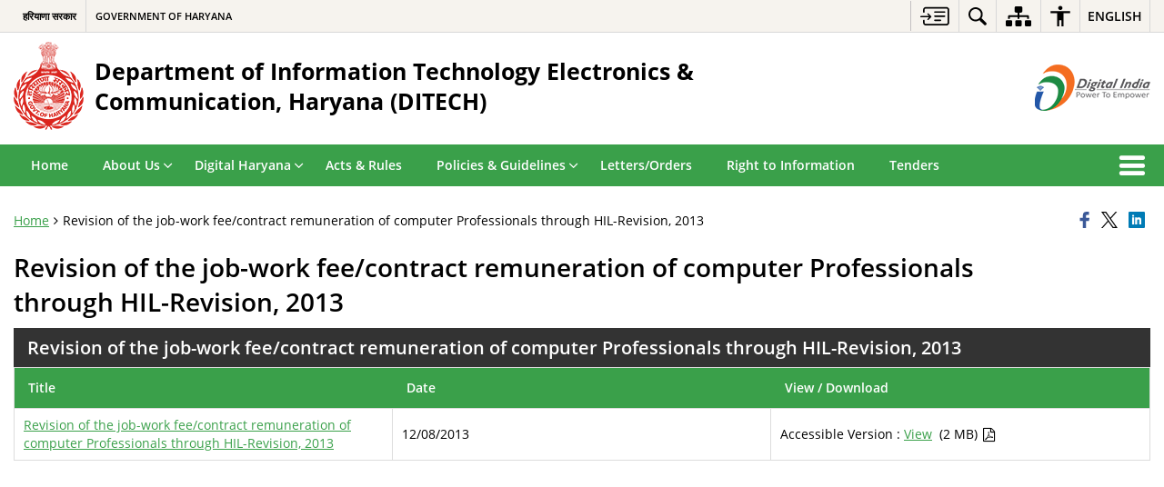

--- FILE ---
content_type: text/html; charset=UTF-8
request_url: https://haryanait.gov.in/document/revision-of-the-job-work-fee-contract-remuneration-of-computer-professionals-through-hil-revision-4/
body_size: 20190
content:
<!DOCTYPE html>
<html lang="en-US">
<head>
    <meta charset="UTF-8" />
    <meta http-equiv="X-UA-Compatible" content="IE=edge">
    <meta name="viewport" content="width=device-width, initial-scale=1">
    <meta name="title" content="Revision of the job-work fee/contract remuneration of computer Professionals through HIL-Revision, 2013 |  Department of Information Technology Electronics &amp; Communication, Haryana | India">
    <meta name="lang" content="en">
    <title>Revision of the job-work fee/contract remuneration of computer Professionals through HIL-Revision, 2013 |  Department of Information Technology Electronics &amp; Communication, Haryana | India</title>
    <link rel="profile" href="http://gmpg.org/xfn/11" />
    <link rel="pingback" href="https://haryanait.gov.in/xmlrpc.php" />
    <link rel="stylesheet" href="https://haryanait.gov.in/wp-content/themes/sdo-theme/css/print.css" type="text/css" media="print">
    <meta name='robots' content='max-image-preview:large' />
<meta name="keywords" content="Revision Of The Job work Fee/contract Remuneration Of Computer Professionals Through HIL Revision, 2013, Revision, Of, The, Job work, Fee/contract, Remuneration, Of, Computer, Professionals, Through, HIL Revision,, 2013" />
<link rel="alternate" title="oEmbed (JSON)" type="application/json+oembed" href="https://haryanait.gov.in/wp-json/oembed/1.0/embed?url=https%3A%2F%2Fharyanait.gov.in%2Fdocument%2Frevision-of-the-job-work-fee-contract-remuneration-of-computer-professionals-through-hil-revision-4%2F" />
<link rel="alternate" title="oEmbed (XML)" type="text/xml+oembed" href="https://haryanait.gov.in/wp-json/oembed/1.0/embed?url=https%3A%2F%2Fharyanait.gov.in%2Fdocument%2Frevision-of-the-job-work-fee-contract-remuneration-of-computer-professionals-through-hil-revision-4%2F&#038;format=xml" />
<style id='wp-block-library-inline-css' type='text/css'>
:root{--wp-block-synced-color:#7a00df;--wp-block-synced-color--rgb:122,0,223;--wp-bound-block-color:var(--wp-block-synced-color);--wp-editor-canvas-background:#ddd;--wp-admin-theme-color:#007cba;--wp-admin-theme-color--rgb:0,124,186;--wp-admin-theme-color-darker-10:#006ba1;--wp-admin-theme-color-darker-10--rgb:0,107,160.5;--wp-admin-theme-color-darker-20:#005a87;--wp-admin-theme-color-darker-20--rgb:0,90,135;--wp-admin-border-width-focus:2px}@media (min-resolution:192dpi){:root{--wp-admin-border-width-focus:1.5px}}.wp-element-button{cursor:pointer}:root .has-very-light-gray-background-color{background-color:#eee}:root .has-very-dark-gray-background-color{background-color:#313131}:root .has-very-light-gray-color{color:#eee}:root .has-very-dark-gray-color{color:#313131}:root .has-vivid-green-cyan-to-vivid-cyan-blue-gradient-background{background:linear-gradient(135deg,#00d084,#0693e3)}:root .has-purple-crush-gradient-background{background:linear-gradient(135deg,#34e2e4,#4721fb 50%,#ab1dfe)}:root .has-hazy-dawn-gradient-background{background:linear-gradient(135deg,#faaca8,#dad0ec)}:root .has-subdued-olive-gradient-background{background:linear-gradient(135deg,#fafae1,#67a671)}:root .has-atomic-cream-gradient-background{background:linear-gradient(135deg,#fdd79a,#004a59)}:root .has-nightshade-gradient-background{background:linear-gradient(135deg,#330968,#31cdcf)}:root .has-midnight-gradient-background{background:linear-gradient(135deg,#020381,#2874fc)}:root{--wp--preset--font-size--normal:16px;--wp--preset--font-size--huge:42px}.has-regular-font-size{font-size:1em}.has-larger-font-size{font-size:2.625em}.has-normal-font-size{font-size:var(--wp--preset--font-size--normal)}.has-huge-font-size{font-size:var(--wp--preset--font-size--huge)}.has-text-align-center{text-align:center}.has-text-align-left{text-align:left}.has-text-align-right{text-align:right}.has-fit-text{white-space:nowrap!important}#end-resizable-editor-section{display:none}.aligncenter{clear:both}.items-justified-left{justify-content:flex-start}.items-justified-center{justify-content:center}.items-justified-right{justify-content:flex-end}.items-justified-space-between{justify-content:space-between}.screen-reader-text{border:0;clip-path:inset(50%);height:1px;margin:-1px;overflow:hidden;padding:0;position:absolute;width:1px;word-wrap:normal!important}.screen-reader-text:focus{background-color:#ddd;clip-path:none;color:#444;display:block;font-size:1em;height:auto;left:5px;line-height:normal;padding:15px 23px 14px;text-decoration:none;top:5px;width:auto;z-index:100000}html :where(.has-border-color){border-style:solid}html :where([style*=border-top-color]){border-top-style:solid}html :where([style*=border-right-color]){border-right-style:solid}html :where([style*=border-bottom-color]){border-bottom-style:solid}html :where([style*=border-left-color]){border-left-style:solid}html :where([style*=border-width]){border-style:solid}html :where([style*=border-top-width]){border-top-style:solid}html :where([style*=border-right-width]){border-right-style:solid}html :where([style*=border-bottom-width]){border-bottom-style:solid}html :where([style*=border-left-width]){border-left-style:solid}html :where(img[class*=wp-image-]){height:auto;max-width:100%}:where(figure){margin:0 0 1em}html :where(.is-position-sticky){--wp-admin--admin-bar--position-offset:var(--wp-admin--admin-bar--height,0px)}@media screen and (max-width:600px){html :where(.is-position-sticky){--wp-admin--admin-bar--position-offset:0px}}

/*# sourceURL=wp-block-library-inline-css */
</style><style id='global-styles-inline-css' type='text/css'>
:root{--wp--preset--aspect-ratio--square: 1;--wp--preset--aspect-ratio--4-3: 4/3;--wp--preset--aspect-ratio--3-4: 3/4;--wp--preset--aspect-ratio--3-2: 3/2;--wp--preset--aspect-ratio--2-3: 2/3;--wp--preset--aspect-ratio--16-9: 16/9;--wp--preset--aspect-ratio--9-16: 9/16;--wp--preset--color--black: #000000;--wp--preset--color--cyan-bluish-gray: #abb8c3;--wp--preset--color--white: #ffffff;--wp--preset--color--pale-pink: #f78da7;--wp--preset--color--vivid-red: #cf2e2e;--wp--preset--color--luminous-vivid-orange: #ff6900;--wp--preset--color--luminous-vivid-amber: #fcb900;--wp--preset--color--light-green-cyan: #7bdcb5;--wp--preset--color--vivid-green-cyan: #00d084;--wp--preset--color--pale-cyan-blue: #8ed1fc;--wp--preset--color--vivid-cyan-blue: #0693e3;--wp--preset--color--vivid-purple: #9b51e0;--wp--preset--gradient--vivid-cyan-blue-to-vivid-purple: linear-gradient(135deg,rgb(6,147,227) 0%,rgb(155,81,224) 100%);--wp--preset--gradient--light-green-cyan-to-vivid-green-cyan: linear-gradient(135deg,rgb(122,220,180) 0%,rgb(0,208,130) 100%);--wp--preset--gradient--luminous-vivid-amber-to-luminous-vivid-orange: linear-gradient(135deg,rgb(252,185,0) 0%,rgb(255,105,0) 100%);--wp--preset--gradient--luminous-vivid-orange-to-vivid-red: linear-gradient(135deg,rgb(255,105,0) 0%,rgb(207,46,46) 100%);--wp--preset--gradient--very-light-gray-to-cyan-bluish-gray: linear-gradient(135deg,rgb(238,238,238) 0%,rgb(169,184,195) 100%);--wp--preset--gradient--cool-to-warm-spectrum: linear-gradient(135deg,rgb(74,234,220) 0%,rgb(151,120,209) 20%,rgb(207,42,186) 40%,rgb(238,44,130) 60%,rgb(251,105,98) 80%,rgb(254,248,76) 100%);--wp--preset--gradient--blush-light-purple: linear-gradient(135deg,rgb(255,206,236) 0%,rgb(152,150,240) 100%);--wp--preset--gradient--blush-bordeaux: linear-gradient(135deg,rgb(254,205,165) 0%,rgb(254,45,45) 50%,rgb(107,0,62) 100%);--wp--preset--gradient--luminous-dusk: linear-gradient(135deg,rgb(255,203,112) 0%,rgb(199,81,192) 50%,rgb(65,88,208) 100%);--wp--preset--gradient--pale-ocean: linear-gradient(135deg,rgb(255,245,203) 0%,rgb(182,227,212) 50%,rgb(51,167,181) 100%);--wp--preset--gradient--electric-grass: linear-gradient(135deg,rgb(202,248,128) 0%,rgb(113,206,126) 100%);--wp--preset--gradient--midnight: linear-gradient(135deg,rgb(2,3,129) 0%,rgb(40,116,252) 100%);--wp--preset--font-size--small: 13px;--wp--preset--font-size--medium: 20px;--wp--preset--font-size--large: 36px;--wp--preset--font-size--x-large: 42px;--wp--preset--spacing--20: 0.44rem;--wp--preset--spacing--30: 0.67rem;--wp--preset--spacing--40: 1rem;--wp--preset--spacing--50: 1.5rem;--wp--preset--spacing--60: 2.25rem;--wp--preset--spacing--70: 3.38rem;--wp--preset--spacing--80: 5.06rem;--wp--preset--shadow--natural: 6px 6px 9px rgba(0, 0, 0, 0.2);--wp--preset--shadow--deep: 12px 12px 50px rgba(0, 0, 0, 0.4);--wp--preset--shadow--sharp: 6px 6px 0px rgba(0, 0, 0, 0.2);--wp--preset--shadow--outlined: 6px 6px 0px -3px rgb(255, 255, 255), 6px 6px rgb(0, 0, 0);--wp--preset--shadow--crisp: 6px 6px 0px rgb(0, 0, 0);}:where(.is-layout-flex){gap: 0.5em;}:where(.is-layout-grid){gap: 0.5em;}body .is-layout-flex{display: flex;}.is-layout-flex{flex-wrap: wrap;align-items: center;}.is-layout-flex > :is(*, div){margin: 0;}body .is-layout-grid{display: grid;}.is-layout-grid > :is(*, div){margin: 0;}:where(.wp-block-columns.is-layout-flex){gap: 2em;}:where(.wp-block-columns.is-layout-grid){gap: 2em;}:where(.wp-block-post-template.is-layout-flex){gap: 1.25em;}:where(.wp-block-post-template.is-layout-grid){gap: 1.25em;}.has-black-color{color: var(--wp--preset--color--black) !important;}.has-cyan-bluish-gray-color{color: var(--wp--preset--color--cyan-bluish-gray) !important;}.has-white-color{color: var(--wp--preset--color--white) !important;}.has-pale-pink-color{color: var(--wp--preset--color--pale-pink) !important;}.has-vivid-red-color{color: var(--wp--preset--color--vivid-red) !important;}.has-luminous-vivid-orange-color{color: var(--wp--preset--color--luminous-vivid-orange) !important;}.has-luminous-vivid-amber-color{color: var(--wp--preset--color--luminous-vivid-amber) !important;}.has-light-green-cyan-color{color: var(--wp--preset--color--light-green-cyan) !important;}.has-vivid-green-cyan-color{color: var(--wp--preset--color--vivid-green-cyan) !important;}.has-pale-cyan-blue-color{color: var(--wp--preset--color--pale-cyan-blue) !important;}.has-vivid-cyan-blue-color{color: var(--wp--preset--color--vivid-cyan-blue) !important;}.has-vivid-purple-color{color: var(--wp--preset--color--vivid-purple) !important;}.has-black-background-color{background-color: var(--wp--preset--color--black) !important;}.has-cyan-bluish-gray-background-color{background-color: var(--wp--preset--color--cyan-bluish-gray) !important;}.has-white-background-color{background-color: var(--wp--preset--color--white) !important;}.has-pale-pink-background-color{background-color: var(--wp--preset--color--pale-pink) !important;}.has-vivid-red-background-color{background-color: var(--wp--preset--color--vivid-red) !important;}.has-luminous-vivid-orange-background-color{background-color: var(--wp--preset--color--luminous-vivid-orange) !important;}.has-luminous-vivid-amber-background-color{background-color: var(--wp--preset--color--luminous-vivid-amber) !important;}.has-light-green-cyan-background-color{background-color: var(--wp--preset--color--light-green-cyan) !important;}.has-vivid-green-cyan-background-color{background-color: var(--wp--preset--color--vivid-green-cyan) !important;}.has-pale-cyan-blue-background-color{background-color: var(--wp--preset--color--pale-cyan-blue) !important;}.has-vivid-cyan-blue-background-color{background-color: var(--wp--preset--color--vivid-cyan-blue) !important;}.has-vivid-purple-background-color{background-color: var(--wp--preset--color--vivid-purple) !important;}.has-black-border-color{border-color: var(--wp--preset--color--black) !important;}.has-cyan-bluish-gray-border-color{border-color: var(--wp--preset--color--cyan-bluish-gray) !important;}.has-white-border-color{border-color: var(--wp--preset--color--white) !important;}.has-pale-pink-border-color{border-color: var(--wp--preset--color--pale-pink) !important;}.has-vivid-red-border-color{border-color: var(--wp--preset--color--vivid-red) !important;}.has-luminous-vivid-orange-border-color{border-color: var(--wp--preset--color--luminous-vivid-orange) !important;}.has-luminous-vivid-amber-border-color{border-color: var(--wp--preset--color--luminous-vivid-amber) !important;}.has-light-green-cyan-border-color{border-color: var(--wp--preset--color--light-green-cyan) !important;}.has-vivid-green-cyan-border-color{border-color: var(--wp--preset--color--vivid-green-cyan) !important;}.has-pale-cyan-blue-border-color{border-color: var(--wp--preset--color--pale-cyan-blue) !important;}.has-vivid-cyan-blue-border-color{border-color: var(--wp--preset--color--vivid-cyan-blue) !important;}.has-vivid-purple-border-color{border-color: var(--wp--preset--color--vivid-purple) !important;}.has-vivid-cyan-blue-to-vivid-purple-gradient-background{background: var(--wp--preset--gradient--vivid-cyan-blue-to-vivid-purple) !important;}.has-light-green-cyan-to-vivid-green-cyan-gradient-background{background: var(--wp--preset--gradient--light-green-cyan-to-vivid-green-cyan) !important;}.has-luminous-vivid-amber-to-luminous-vivid-orange-gradient-background{background: var(--wp--preset--gradient--luminous-vivid-amber-to-luminous-vivid-orange) !important;}.has-luminous-vivid-orange-to-vivid-red-gradient-background{background: var(--wp--preset--gradient--luminous-vivid-orange-to-vivid-red) !important;}.has-very-light-gray-to-cyan-bluish-gray-gradient-background{background: var(--wp--preset--gradient--very-light-gray-to-cyan-bluish-gray) !important;}.has-cool-to-warm-spectrum-gradient-background{background: var(--wp--preset--gradient--cool-to-warm-spectrum) !important;}.has-blush-light-purple-gradient-background{background: var(--wp--preset--gradient--blush-light-purple) !important;}.has-blush-bordeaux-gradient-background{background: var(--wp--preset--gradient--blush-bordeaux) !important;}.has-luminous-dusk-gradient-background{background: var(--wp--preset--gradient--luminous-dusk) !important;}.has-pale-ocean-gradient-background{background: var(--wp--preset--gradient--pale-ocean) !important;}.has-electric-grass-gradient-background{background: var(--wp--preset--gradient--electric-grass) !important;}.has-midnight-gradient-background{background: var(--wp--preset--gradient--midnight) !important;}.has-small-font-size{font-size: var(--wp--preset--font-size--small) !important;}.has-medium-font-size{font-size: var(--wp--preset--font-size--medium) !important;}.has-large-font-size{font-size: var(--wp--preset--font-size--large) !important;}.has-x-large-font-size{font-size: var(--wp--preset--font-size--x-large) !important;}
/*# sourceURL=global-styles-inline-css */
</style>

<style id='classic-theme-styles-inline-css' type='text/css'>
/*! This file is auto-generated */
.wp-block-button__link{color:#fff;background-color:#32373c;border-radius:9999px;box-shadow:none;text-decoration:none;padding:calc(.667em + 2px) calc(1.333em + 2px);font-size:1.125em}.wp-block-file__button{background:#32373c;color:#fff;text-decoration:none}
/*# sourceURL=/wp-includes/css/classic-themes.min.css */
</style>
<link rel='stylesheet' id='extra-feature-css-css' href='https://haryanait.gov.in/wp-content/mu-plugins/utility/assets/css/extra.features.css' media='all' />
<link rel='stylesheet' id='parichay-login-css-css' href='https://haryanait.gov.in/wp-content/mu-plugins/parichay-sso//css/login.css' media='all' />
<link rel='stylesheet' id='bhashini-custom-css-css' href='https://haryanait.gov.in/wp-content/plugins/bhashini-translation/assets/css/bhashini-custom.css' media='all' />
<link rel='stylesheet' id='contact-form-7-css' href='https://haryanait.gov.in/wp-content/plugins/contact-form-7/includes/css/styles.css' media='all' />
<link rel='stylesheet' id='flipbook-css' href='https://haryanait.gov.in/wp-content/themes/sdo-theme/flipbook/css/dflip.min.css' media='all' />
<link rel='stylesheet' id='flipbook-themify-css' href='https://haryanait.gov.in/wp-content/themes/sdo-theme/flipbook/css/themify-icons.min.css' media='all' />
<link rel='stylesheet' id='base-css-css' href='https://haryanait.gov.in/wp-content/themes/sdo-theme/css/base.css' media='all' />
<link rel='stylesheet' id='jquery-ui-datepicker-css' href='https://haryanait.gov.in/wp-content/mu-plugins/metaboxes/assets/css/jquery.ui.datepicker.css' media='all' />
<link rel='stylesheet' id='sliderhelper-css-css' href='https://haryanait.gov.in/wp-content/themes/sdo-theme/css/addons/sliderhelper.css' media='all' />
<link rel='stylesheet' id='main-css-css' href='https://haryanait.gov.in/wp-content/themes/sdo-theme/style.css' media='all' />
<link rel='stylesheet' id='font-awesome-css' href='https://haryanait.gov.in/wp-content/mu-plugins/accessibility/css/font-awesome.css' media='all' />
<script type="text/javascript" src="https://haryanait.gov.in/wp-content/themes/sdo-theme/js/jquery.min.js" id="jquery-core-js"></script>
<script type="text/javascript" src="https://haryanait.gov.in/wp-content/themes/sdo-theme/js/jquery-migrate.min.js" id="jquery-migrate-js"></script>
<script type="text/javascript" src="https://haryanait.gov.in/wp-content/mu-plugins/accessibility/js/external.js" id="external-link-js"></script>
<script type="text/javascript" id="s3waas-accessibility-js-extra">
/* <![CDATA[ */
var S3WaaSAccessibilityParams = {"blogInfoName":" Department of Information Technology Electronics & Communication, Haryana","defaultLinkAriaLabel":"External site that opens in a new window","defaultLinkTitle":"External site that opens in a new window","flexNavPrevTitle":"Previous","flexNavPlayPauseTitle":"Play/Pause","flexNavNextTitle":"Next","ariaLabelDownload":"Download","externalLinkAlertTextBeforeSitename":"You are being redirected to an external website. Please note that","externalLinkAlertTextAfterSitename":"cannot be held responsible for external websites content & privacy policies.","excludeExternalLinks":"","clickToExpand":"Click to expand","clickToCollapse":"Click to collapse","submenu":"submenu","fancyBoxCloseText":"Close"};
//# sourceURL=s3waas-accessibility-js-extra
/* ]]> */
</script>
<script type="text/javascript" src="https://haryanait.gov.in/wp-content/mu-plugins/accessibility/js/accessibility.js" id="s3waas-accessibility-js"></script>
<script></script><link rel="https://api.w.org/" href="https://haryanait.gov.in/wp-json/" /><link rel="alternate" title="JSON" type="application/json" href="https://haryanait.gov.in/wp-json/wp/v2/document/7210" /><link rel="EditURI" type="application/rsd+xml" title="RSD" href="https://haryanait.gov.in/xmlrpc.php?rsd" />
<link rel="canonical" href="https://haryanait.gov.in/document/revision-of-the-job-work-fee-contract-remuneration-of-computer-professionals-through-hil-revision-4/" />
<link rel='shortlink' href='https://haryanait.gov.in/?p=7210' />

            <script async  src="https://www.googletagmanager.com/gtag/js?id=UA-207532579-1"></script>
            <script>
                window.dataLayer = window.dataLayer || [];

                function gtag() {
                    dataLayer.push(arguments);
                }

                gtag('js', new Date());
                gtag('set', 'cookie_flags', 'SameSite=Lax;Secure');
                gtag('config', 'UA-207532579-1');
            </script>
                <noscript>
        <style>
            #topBar #accessibility ul li .goiSearch, #topBar1 #accessibility ul li .goiSearch{ visibility: visible;}
            #topBar #accessibility ul li .socialIcons ul, #topBar1 #accessibility ul li .socialIcons ul { background: #fff !important;}
            #topBar #accessibility ul li .goiSearch, #topBar1 #accessibility ul li .goiSearch{ right: 0; left: inherit;}
            .nav li a:focus > ul { left: 0; opacity: 0.99;}
            a:focus, button:focus, .carasoleflex-wrap .flexslider .slides > li a:focus, .flexslider .slides>li a:focus
            { outline: 3px solid #ff8c00 !important;}
            .flexslider .slides>li { display:block !important;}
            .flexslider .slides img { width:auto !important;}
            .nav li.active > a, .nav li > a:hover, .nav li > a:focus, .nav ul li a:hover,
            .nav li:hover > a{ border-top:none; color:#ffffff;}
            .nav li.active > a{ border:0;}
            .nav ul{ opacity:1; left:0; position:static !important; width:auto; border:0;}
            .nav li{ position:static !important; display:block; float:none; border:0 !important;}

            .nav li > a { float: none;  display: block;  background-color: #ff9f08 !important;  color: #ffffff; margin: 0; padding: 0px 15px;
                border-radius: 0; border-bottom: 1px solid #ffffff !important;   position: static !important;  border-top: 0;  font-size: 14px !important;}

            .nav ul.sub-menu li > a{ background-color:#464141 !important; font-size:12px !important; padding:0 25px;}

            .style-1 .menuWrapper, .style-2 .menuWrapper, .style-6 .menuWrapper, .style-5 .menuWrapper{ background:#e1e1e1 !important;}
            .style-1 .nav li > a, .style-1 .nav li > a:hover{background-color: #875506 !important;}
            .style-1 .nav ul.sub-menu li > a, .style-1 .nav ul.sub-menu li > a:hover{ background-color:#3e2908 !important;}

            .style-2 .nav li > a, .style-2 .nav li > a:hover{background-color: #11372a !important;}
            .style-2 .nav ul.sub-menu li > a, .style-2 .nav ul.sub-menu li > a:hover{ background-color:#677314 !important;}

            .style-6 .nav li > a, .style-6 .nav li > a:hover{background-color: #f65a64 !important;}
            .style-6 .nav ul.sub-menu li > a:hover{ background-color:#fff !important;}
            .style-6 .nav ul.sub-menu li > a { background-color:transparent !important; }
            .style-6 .menuWrapper .nav li ul li{ border-bottom:1px solid transparent !important;}
            .style-6 .menuWrapper .nav li a{ border-radius:0 !important; color:#fff !important;}
            .style-6 .menuWrapper .nav li a:hover{ color:#000 !important;}

            .style-5 .nav li > a, .style-5 .nav li > a:hover{background-color: #fd9c29 !important; color:#ffffff !important;}
            .style-5 .nav ul.sub-menu li > a, .style-5 .nav ul.sub-menu li > a:hover{ background-color:#464141 !important; color:#ffffff !important;}
            .style-6 .menuWrapper .nav li ul li a {    margin: 0;    padding: 7px 15px;}

            ul li .socialIcons{ visibility:visible !important;}

        </style>
    </noscript>
    <meta name="generator" content="Powered by WPBakery Page Builder - drag and drop page builder for WordPress."/>
<noscript><style> .wpb_animate_when_almost_visible { opacity: 1; }</style></noscript>    <!--[if lt IE 9]>
        <script src="https://haryanait.gov.in/wp-content/themes/sdo-theme/js/html5shiv.min.js"></script>
    <![endif]-->
    <script>
        let ajaxurl = ajax_url = ajaxUrl = AJAX_URL = AJAXURL = "https://haryanait.gov.in/wp-admin/admin-ajax.php";
    </script>
</head>
<body class="wp-singular document-template-default single single-document postid-7210 wp-theme-sdo-theme lang-en style-7 home-7 header-style-1 wpb-js-composer js-comp-ver-8.6.1 vc_responsive">
<div aria-live="polite" aria-atomic="true" class="sr-only"><span id="sc-site-notification"></span></div>
<header id="mainHeader">
    <!--topBar start-->
    <div id="topBar">
        <div class="container">
            <div class="row">
                <div class="col-xs-12">
                    <div class="push-right topbaright d-flex align-items-center">
                           <a  href="#SkipContent" class="skipContent skip-cont-btn pd-right10 pd-top5 pd-left10" aria-label="Skip to main content">
        <svg width="32" height="24" viewBox="0 0 40 27" fill="none" xmlns="http://www.w3.org/2000/svg">
            <path
                d="M35.7451 0.628906C35.9372 0.628906 36.1614 0.628619 36.3535 0.661133C36.6739 0.693692 36.9949 0.75941 37.2832 0.889648C37.9558 1.15014 38.5006 1.57357 38.917 2.12695C39.2052 2.48504 39.4295 2.90824 39.5576 3.39648C39.6216 3.62421 39.6857 3.81945 39.7178 4.01465V22.7041C39.6537 22.8994 39.6216 23.0948 39.5576 23.29C39.4295 23.7459 39.2053 24.2024 38.917 24.5605C38.5006 25.1139 37.9238 25.5374 37.2832 25.7979C36.9949 25.8955 36.6739 25.9928 36.3535 26.0254C36.1614 26.0579 35.9373 26.0576 35.7451 26.0576H7.80762C5.50113 26.0574 3.83496 24.3646 3.83496 22.0205V19.1875C3.83508 18.6341 4.12402 18.2113 4.60449 18.0811C5.30927 17.8858 5.91797 18.4068 5.91797 19.2207V22.0205C5.91797 23.1925 6.62249 23.9412 7.80762 23.9414H35.6807C36.5135 23.9414 37.155 23.5186 37.4434 22.835C37.5074 22.6071 37.5712 22.3463 37.5713 22.0859V4.60156C37.5713 4.30867 37.5394 4.08034 37.4434 3.85254C37.1871 3.16879 36.5457 2.74512 35.6807 2.74512H7.80762C6.6546 2.7453 5.91808 3.46163 5.91797 4.66602V7.4668C5.91777 8.28044 5.30908 8.80153 4.60449 8.60645C4.12394 8.47621 3.83498 8.05251 3.83496 7.49902V4.66602C3.83509 2.32202 5.50122 0.629121 7.80762 0.628906H35.7451ZM27.6074 17.8203C28.2801 17.8203 28.7606 18.276 28.7607 18.8945C28.7607 19.5457 28.3122 19.9697 27.6074 19.9697H20.0781C19.5338 19.9695 19.0857 19.546 19.0215 19.0254C18.9894 18.4719 19.3419 17.9828 19.8545 17.8525C19.9506 17.8201 20.0788 17.8203 20.1748 17.8203H27.6074ZM10.6592 9.32227C10.7233 9.32227 10.7877 9.35449 10.8838 9.35449C11.108 9.38706 11.2684 9.51727 11.3965 9.64746C11.5246 9.7777 11.6843 9.90882 11.8125 10.0391C11.8766 10.1367 11.9733 10.2344 12.0693 10.332C12.1652 10.4294 12.2293 10.4944 12.3252 10.5918C12.5815 10.8523 12.8064 11.081 13.0947 11.374L13.1582 11.4385C13.4786 11.7315 13.7675 12.0576 14.0879 12.3506C14.1518 12.4156 14.2154 12.4809 14.2793 12.5459C14.3434 12.6436 14.44 12.709 14.5361 12.8066C14.7282 13.0018 14.9202 13.1971 15.1123 13.4248C15.1764 13.5225 15.1769 13.6204 15.209 13.6855V13.75C15.209 13.7825 15.2412 13.7829 15.2412 13.8154V14.0107C15.2114 14.0107 15.2091 14.039 15.209 14.043C15.1769 14.2383 15.0803 14.4342 14.9521 14.5645C14.6639 14.8574 14.4074 15.1182 14.1191 15.4111L13.5752 15.9648C13.2869 16.2579 12.9983 16.5507 12.71 16.8438C12.5498 17.0065 12.3896 17.1693 12.2295 17.332C11.9732 17.5925 11.7163 17.8528 11.46 18.1133L11.4287 18.1455C11.3006 18.2757 11.1717 18.4066 10.9795 18.4717H10.9482C10.9481 18.5022 10.9193 18.5038 10.916 18.5039L10.8838 18.5371H10.499V18.5039C10.4673 18.5038 10.4671 18.4719 10.4355 18.4717C10.4039 18.4396 10.3719 18.4385 10.3711 18.4385C10.1149 18.3733 9.98673 18.1784 9.89062 18.0156C9.76253 17.7553 9.73045 17.495 9.8584 17.2021C9.89044 17.0719 9.98671 16.9733 10.0508 16.9082L10.083 16.876C10.147 16.8109 10.2114 16.7457 10.2754 16.6807C10.3072 16.6484 10.3069 16.6477 10.3389 16.6152C10.4349 16.5176 10.5309 16.4199 10.627 16.3223L10.6592 16.29C10.6911 16.2576 10.7549 16.1929 10.7871 16.1602L11.2363 15.7041C11.2683 15.6716 11.3001 15.6389 11.332 15.6064C11.3961 15.5414 11.4604 15.4762 11.5244 15.4111C11.5565 15.3786 11.6203 15.3128 11.6523 15.2803C11.6843 15.2478 11.7482 15.183 11.7803 15.1504C11.8443 15.0853 11.9086 15.0201 11.9727 14.9551C12.0047 14.9225 12.0373 14.89 12.0693 14.8574H0.887695C0.727657 14.8574 0.567768 14.8573 0.47168 14.7598C0.279453 14.597 0.118763 14.434 0.0546875 14.2061C-0.0733002 13.8481 0.0227193 13.4899 0.342773 13.2295C0.502962 13.0667 0.695846 13.002 0.952148 13.002H12.0693C12.0373 12.9694 11.9735 12.9037 11.9414 12.8711C11.8774 12.806 11.7809 12.7087 11.7168 12.6436C11.6207 12.5459 11.5561 12.4805 11.46 12.3828C11.364 12.2853 11.3001 12.2197 11.2041 12.1221C11.1081 12.057 11.0442 11.992 10.9482 11.8945C10.8842 11.8294 10.8512 11.7966 10.7871 11.7314C10.755 11.6988 10.6911 11.634 10.6592 11.6016C10.4029 11.3411 10.243 11.1452 10.0508 10.9824C9.79471 10.7221 9.69856 10.4621 9.73047 10.1367C9.76251 9.87624 9.89078 9.68038 10.083 9.51758C10.2431 9.38749 10.4351 9.32231 10.6592 9.32227ZM33.2783 12.1875C34.0471 12.1876 34.5272 12.8062 34.335 13.5225C34.2068 13.9457 33.9184 14.2064 33.502 14.2715C33.3739 14.3039 33.2139 14.3037 33.0859 14.3037H20.335C20.2068 14.3037 20.0783 14.304 19.9502 14.2715C19.3736 14.1738 18.9896 13.7175 19.0537 13.1641C19.0859 12.6108 19.5017 12.1877 20.0781 12.1875H33.2783ZM33.2783 6.52246C34.0471 6.5226 34.5272 7.14119 34.335 7.85742C34.2068 8.28048 33.9183 8.54135 33.502 8.60645C33.3739 8.63888 33.2139 8.63867 33.0859 8.63867H20.335C20.2068 8.63867 20.0783 8.639 19.9502 8.60645C19.3736 8.50873 18.9896 8.01995 19.0537 7.49902C19.0857 6.94564 19.5016 6.52265 20.0781 6.52246H33.2783Z" />
        </svg>
    </a>
<nav id="accessibility" aria-label="Primary">
    <div id="fontSizeAnnouncer" class="sr-only"></div>
    <ul id="accessibilityMenu" class="clearfix"
        aria-label="Topbar menu">
        <!-- <li>
            <a role="button" href="#SkipContent" class="skipContent"
                aria-label="Skip to main content">
                <svg width="32" height="24" viewBox="0 0 40 27" fill="none" xmlns="http://www.w3.org/2000/svg">
                    <path
                        d="M35.7451 0.628906C35.9372 0.628906 36.1614 0.628619 36.3535 0.661133C36.6739 0.693692 36.9949 0.75941 37.2832 0.889648C37.9558 1.15014 38.5006 1.57357 38.917 2.12695C39.2052 2.48504 39.4295 2.90824 39.5576 3.39648C39.6216 3.62421 39.6857 3.81945 39.7178 4.01465V22.7041C39.6537 22.8994 39.6216 23.0948 39.5576 23.29C39.4295 23.7459 39.2053 24.2024 38.917 24.5605C38.5006 25.1139 37.9238 25.5374 37.2832 25.7979C36.9949 25.8955 36.6739 25.9928 36.3535 26.0254C36.1614 26.0579 35.9373 26.0576 35.7451 26.0576H7.80762C5.50113 26.0574 3.83496 24.3646 3.83496 22.0205V19.1875C3.83508 18.6341 4.12402 18.2113 4.60449 18.0811C5.30927 17.8858 5.91797 18.4068 5.91797 19.2207V22.0205C5.91797 23.1925 6.62249 23.9412 7.80762 23.9414H35.6807C36.5135 23.9414 37.155 23.5186 37.4434 22.835C37.5074 22.6071 37.5712 22.3463 37.5713 22.0859V4.60156C37.5713 4.30867 37.5394 4.08034 37.4434 3.85254C37.1871 3.16879 36.5457 2.74512 35.6807 2.74512H7.80762C6.6546 2.7453 5.91808 3.46163 5.91797 4.66602V7.4668C5.91777 8.28044 5.30908 8.80153 4.60449 8.60645C4.12394 8.47621 3.83498 8.05251 3.83496 7.49902V4.66602C3.83509 2.32202 5.50122 0.629121 7.80762 0.628906H35.7451ZM27.6074 17.8203C28.2801 17.8203 28.7606 18.276 28.7607 18.8945C28.7607 19.5457 28.3122 19.9697 27.6074 19.9697H20.0781C19.5338 19.9695 19.0857 19.546 19.0215 19.0254C18.9894 18.4719 19.3419 17.9828 19.8545 17.8525C19.9506 17.8201 20.0788 17.8203 20.1748 17.8203H27.6074ZM10.6592 9.32227C10.7233 9.32227 10.7877 9.35449 10.8838 9.35449C11.108 9.38706 11.2684 9.51727 11.3965 9.64746C11.5246 9.7777 11.6843 9.90882 11.8125 10.0391C11.8766 10.1367 11.9733 10.2344 12.0693 10.332C12.1652 10.4294 12.2293 10.4944 12.3252 10.5918C12.5815 10.8523 12.8064 11.081 13.0947 11.374L13.1582 11.4385C13.4786 11.7315 13.7675 12.0576 14.0879 12.3506C14.1518 12.4156 14.2154 12.4809 14.2793 12.5459C14.3434 12.6436 14.44 12.709 14.5361 12.8066C14.7282 13.0018 14.9202 13.1971 15.1123 13.4248C15.1764 13.5225 15.1769 13.6204 15.209 13.6855V13.75C15.209 13.7825 15.2412 13.7829 15.2412 13.8154V14.0107C15.2114 14.0107 15.2091 14.039 15.209 14.043C15.1769 14.2383 15.0803 14.4342 14.9521 14.5645C14.6639 14.8574 14.4074 15.1182 14.1191 15.4111L13.5752 15.9648C13.2869 16.2579 12.9983 16.5507 12.71 16.8438C12.5498 17.0065 12.3896 17.1693 12.2295 17.332C11.9732 17.5925 11.7163 17.8528 11.46 18.1133L11.4287 18.1455C11.3006 18.2757 11.1717 18.4066 10.9795 18.4717H10.9482C10.9481 18.5022 10.9193 18.5038 10.916 18.5039L10.8838 18.5371H10.499V18.5039C10.4673 18.5038 10.4671 18.4719 10.4355 18.4717C10.4039 18.4396 10.3719 18.4385 10.3711 18.4385C10.1149 18.3733 9.98673 18.1784 9.89062 18.0156C9.76253 17.7553 9.73045 17.495 9.8584 17.2021C9.89044 17.0719 9.98671 16.9733 10.0508 16.9082L10.083 16.876C10.147 16.8109 10.2114 16.7457 10.2754 16.6807C10.3072 16.6484 10.3069 16.6477 10.3389 16.6152C10.4349 16.5176 10.5309 16.4199 10.627 16.3223L10.6592 16.29C10.6911 16.2576 10.7549 16.1929 10.7871 16.1602L11.2363 15.7041C11.2683 15.6716 11.3001 15.6389 11.332 15.6064C11.3961 15.5414 11.4604 15.4762 11.5244 15.4111C11.5565 15.3786 11.6203 15.3128 11.6523 15.2803C11.6843 15.2478 11.7482 15.183 11.7803 15.1504C11.8443 15.0853 11.9086 15.0201 11.9727 14.9551C12.0047 14.9225 12.0373 14.89 12.0693 14.8574H0.887695C0.727657 14.8574 0.567768 14.8573 0.47168 14.7598C0.279453 14.597 0.118763 14.434 0.0546875 14.2061C-0.0733002 13.8481 0.0227193 13.4899 0.342773 13.2295C0.502962 13.0667 0.695846 13.002 0.952148 13.002H12.0693C12.0373 12.9694 11.9735 12.9037 11.9414 12.8711C11.8774 12.806 11.7809 12.7087 11.7168 12.6436C11.6207 12.5459 11.5561 12.4805 11.46 12.3828C11.364 12.2853 11.3001 12.2197 11.2041 12.1221C11.1081 12.057 11.0442 11.992 10.9482 11.8945C10.8842 11.8294 10.8512 11.7966 10.7871 11.7314C10.755 11.6988 10.6911 11.634 10.6592 11.6016C10.4029 11.3411 10.243 11.1452 10.0508 10.9824C9.79471 10.7221 9.69856 10.4621 9.73047 10.1367C9.76251 9.87624 9.89078 9.68038 10.083 9.51758C10.2431 9.38749 10.4351 9.32231 10.6592 9.32227ZM33.2783 12.1875C34.0471 12.1876 34.5272 12.8062 34.335 13.5225C34.2068 13.9457 33.9184 14.2064 33.502 14.2715C33.3739 14.3039 33.2139 14.3037 33.0859 14.3037H20.335C20.2068 14.3037 20.0783 14.304 19.9502 14.2715C19.3736 14.1738 18.9896 13.7175 19.0537 13.1641C19.0859 12.6108 19.5017 12.1877 20.0781 12.1875H33.2783ZM33.2783 6.52246C34.0471 6.5226 34.5272 7.14119 34.335 7.85742C34.2068 8.28048 33.9183 8.54135 33.502 8.60645C33.3739 8.63888 33.2139 8.63867 33.0859 8.63867H20.335C20.2068 8.63867 20.0783 8.639 19.9502 8.60645C19.3736 8.50873 18.9896 8.01995 19.0537 7.49902C19.0857 6.94564 19.5016 6.52265 20.0781 6.52246H33.2783Z" />
                </svg>
            </a>
        </li> -->
        <li class="searchbox">
            <a href="javascript:void(0);" tabindex="0" title="Site Search"
                aria-label="Site Search"
                role="button" data-toggle="dropdown" aria-expanded="false">
                <svg width="20" height="20" viewBox="0 0 19 19" fill="none" xmlns="http://www.w3.org/2000/svg">
                    <path
                        d="M4.89648 0.442261C6.22477 -0.036468 7.66305 -0.129147 9.04199 0.176636C10.4208 0.482456 11.6836 1.1733 12.6816 2.16785C13.9109 3.39515 14.6679 5.0133 14.8203 6.73914C14.9727 8.46496 14.51 10.1895 13.5146 11.6112C13.8121 11.6723 14.086 11.8176 14.3018 12.0302L18.5186 16.2245C18.7817 16.5223 18.921 16.9093 18.9082 17.3055C18.8953 17.7016 18.7309 18.078 18.4492 18.3583C18.1674 18.6386 17.7889 18.8016 17.3906 18.8143C16.9923 18.8271 16.604 18.6884 16.3047 18.4266L12.0879 14.2323C11.8739 14.0178 11.7272 13.746 11.666 13.4501C10.5062 14.2526 9.14014 14.7092 7.72852 14.7665C6.31697 14.8238 4.91793 14.48 3.69629 13.7743C2.47461 13.0685 1.48055 12.0301 0.831055 10.7821C0.181702 9.53425 -0.0955811 8.12792 0.0302734 6.72839C0.156225 5.32864 0.680975 3.99322 1.54297 2.87976C2.40495 1.76641 3.56827 0.920971 4.89648 0.442261ZM8.51172 1.98425C7.43661 1.77158 6.3223 1.88146 5.30957 2.29871C4.29688 2.71597 3.4313 3.42244 2.82227 4.32898C2.21321 5.23568 1.8877 6.30197 1.8877 7.39246C1.88772 8.4829 2.21324 9.54926 2.82227 10.4559C3.4313 11.3624 4.29694 12.069 5.30957 12.4862C6.32232 12.9034 7.4366 13.0124 8.51172 12.7997C9.58691 12.587 10.5744 12.062 11.3496 11.2909V11.2899C12.3872 10.2551 12.9697 8.85302 12.9697 7.39148C12.9696 5.9301 12.3871 4.5287 11.3496 3.49402C10.5744 2.72294 9.58692 2.19699 8.51172 1.98425Z" />
                </svg>
            </a>
            <div class="goiSearch search-form-container">
                <form action="https://haryanait.gov.in/" method="get" role="search">
                    <input  type="search" placeholder=" " autocomplete="off" name="s" id="search"
                        value="" />
                    <label for="search"
                        class="sitesearch">Search</label>
                                        <button class="accent-color accent-border-color" type="submit"
                        aria-label="Search"><span
                            class="icon-search"></span><span
                            class="hide">Search</span></button>
                    
                </form>
            </div>
        </li>
                        <li class="top-sitemap">
            <a href="https://haryanait.gov.in/sitemap/"
                aria-label="Sitemap">
                <svg width="28" height="22" viewBox="0 0 28 22" fill="none" xmlns="http://www.w3.org/2000/svg">
                    <path
                        d="M22.4004 15.125C21.6304 15.125 21 15.7437 21 16.5V20.625C21 21.3821 21.6295 22 22.4004 22H26.5996C27.3705 22 28 21.3821 28 20.625V16.5C28 15.7429 27.3705 15.125 26.5996 15.125H22.4004ZM11.9004 15.125C11.1304 15.125 10.5 15.7437 10.5 16.5V20.625C10.5 21.3821 11.1295 22 11.9004 22H16.0996C16.8705 22 17.5 21.3821 17.5 20.625V16.5C17.5 15.7429 16.8705 15.125 16.0996 15.125H11.9004ZM1.40039 15.125C0.630391 15.125 0 15.7437 0 16.5V20.625C0 21.3821 0.629516 22 1.40039 22H5.59961C6.37048 22 7 21.3821 7 20.625V16.5C7 15.7429 6.37048 15.125 5.59961 15.125H1.40039ZM11.2002 0C10.4293 0 9.7998 0.617891 9.7998 1.375V5.5C9.7998 6.25711 10.4293 6.875 11.2002 6.875H12.9502V9.625H4.12988C3.20244 9.62506 2.4502 10.3688 2.4502 11.2754V13.75H4.5498V11.6875H12.9502V13.75H15.0498V11.6875H23.4502V13.75H25.5498V11.2754C25.5498 10.3688 24.7954 9.62512 23.8711 9.625H15.0498V6.875H16.7998C17.5707 6.875 18.2002 6.25711 18.2002 5.5V1.375C18.2002 0.617891 17.5698 0 16.7998 0H11.2002Z" />
                </svg>
            </a>
        </li>
                <li>
            <a href="javascript:void(0);" tabindex="0" aria-label="Accessibility Tools"
                class="accessible-icon" role="button" data-toggle="dropdown" aria-expanded="false"><span
                    class="tcon">Accessibility Tools</span>
                <svg width="22" height="23" viewBox="0 0 22 23" fill="none" xmlns="http://www.w3.org/2000/svg">
                    <path
                        d="M21.7598 8.37793H14.5859V22.9131H12.1943V16.2041H9.80371V22.9131H7.41211V8.37793H0.238281V6.1416H21.7598V8.37793ZM10.999 0.550781C12.3142 0.55082 13.3906 1.55719 13.3906 2.78711C13.3906 4.01699 12.3142 5.0234 10.999 5.02344C9.68385 5.02344 8.60746 4.01702 8.60742 2.78711C8.60742 1.55716 9.68382 0.550781 10.999 0.550781Z" />
                </svg>
            </a>
            <div class="accessiblelinks textSizing" role="application">
                <div class="heading5 text-center" role="heading" aria-level="2">
                    Accessibility Tools                </div>
                    <!-- <button onclick="removeBodyClasses()" class="reset-btn"><span class="fa fa-refresh"><span> </button> -->
                <fieldset>
                    <legend>Color Contrast                    </legend>
                    <ul
                        aria-label="Color Contrast controls">
                        <li class="highContrast dark tog-con">
                            <a href="javascript:void(0);" tabindex="0" role="button"
                                aria-label="High Contrast">
                                <svg xmlns="http://www.w3.org/2000/svg" height="24px" viewBox="0 -960 960 960"
                                    width="24px">
                                    <path
                                        d="M480-288.46 531.54-340H620v-88.46L671.54-480 620-531.54V-620h-88.46L480-671.54 428.46-620H340v88.46L288.46-480 340-428.46V-340h88.46L480-288.46Zm0-81.54v-220q45.77 0 77.88 32.12Q590-525.77 590-480q0 45.77-32.12 77.88Q525.77-370 480-370ZM172.31-180Q142-180 121-201q-21-21-21-51.31v-455.38Q100-738 121-759q21-21 51.31-21h615.38Q818-780 839-759q21 21 21 51.31v455.38Q860-222 839-201q-21 21-51.31 21H172.31Zm0-60h615.38q4.62 0 8.46-3.85 3.85-3.84 3.85-8.46v-455.38q0-4.62-3.85-8.46-3.84-3.85-8.46-3.85H172.31q-4.62 0-8.46 3.85-3.85 3.84-3.85 8.46v455.38q0 4.62 3.85 8.46 3.84 3.85 8.46 3.85ZM160-240v-480 480Z" />
                                </svg>
                                <div>
                                    High Contrast                                </div>
                            </a>
                        </li>
                        <li class="highContrast light">
                            <a class="link-selected" href="javascript:void(0);" role="button" tabindex="0"
                                aria-label="Normal Contrast - Selected">
                                <svg width="24" height="24" viewBox="0 0 24 24" fill="none"
                                    xmlns="http://www.w3.org/2000/svg">
                                    <path
                                        d="M12 16.7885L13.2885 15.5H15.5V13.2885L16.7885 12L15.5 10.7115V8.5H13.2885L12 7.2115L10.7115 8.5H8.5V10.7115L7.2115 12L8.5 13.2885V15.5H10.7115L12 16.7885ZM4.30775 19.5C3.80258 19.5 3.375 19.325 3.025 18.975C2.675 18.625 2.5 18.1974 2.5 17.6923V6.30775C2.5 5.80258 2.675 5.375 3.025 5.025C3.375 4.675 3.80258 4.5 4.30775 4.5H19.6923C20.1974 4.5 20.625 4.675 20.975 5.025C21.325 5.375 21.5 5.80258 21.5 6.30775V17.6923C21.5 18.1974 21.325 18.625 20.975 18.975C20.625 19.325 20.1974 19.5 19.6923 19.5H4.30775ZM4.30775 18H19.6923C19.7693 18 19.8398 17.9679 19.9038 17.9038C19.9679 17.8398 20 17.7693 20 17.6923V6.30775C20 6.23075 19.9679 6.16025 19.9038 6.09625C19.8398 6.03208 19.7693 6 19.6923 6H4.30775C4.23075 6 4.16025 6.03208 4.09625 6.09625C4.03208 6.16025 4 6.23075 4 6.30775V17.6923C4 17.7693 4.03208 17.8398 4.09625 17.9038C4.16025 17.9679 4.23075 18 4.30775 18Z" />
                                    <path
                                        d="M15 12C15 13.6569 13.6569 15 12 15C10.3431 15 9 13.6569 9 12C9 10.3431 10.3431 9 12 9C13.6569 9 15 10.3431 15 12Z"
                                        fill="white" />
                                </svg>
                                <div>
                                    Normal Contrast                                </div>
                            </a>
                        </li>
                        <li class="highlight-links">
                            <a id="highlightLinks"  href="javascript:void(0);" role="button" tabindex="0"
                                aria-label="Highlight Links">
                                <svg xmlns="http://www.w3.org/2000/svg" height="24px" viewBox="0 -960 960 960"
                                    width="24px">
                                    <path
                                        d="M432.31-298.46H281.54q-75.34 0-128.44-53.1Q100-404.65 100-479.98q0-75.33 53.1-128.44 53.1-53.12 128.44-53.12h150.77v60H281.54q-50.39 0-85.96 35.58Q160-530.38 160-480q0 50.38 35.58 85.96 35.57 35.58 85.96 35.58h150.77v60ZM330-450v-60h300v60H330Zm197.69 151.54v-60h150.77q50.39 0 85.96-35.58Q800-429.62 800-480q0-50.38-35.58-85.96-35.57-35.58-85.96-35.58H527.69v-60h150.77q75.34 0 128.44 53.1Q860-555.35 860-480.02q0 75.33-53.1 128.44-53.1 53.12-128.44 53.12H527.69Z" />
                                </svg>
                                <div>
                                    Highlight Links                                </div>
                            </a>
                        </li>
                        <li>
                            <a id="invert" href="javascript:void(0);" role="button" tabindex="0"
                                aria-label="Invert Color">
                                <svg xmlns="http://www.w3.org/2000/svg" height="24px" viewBox="0 -960 960 960"
                                    width="24px">
                                    <path
                                        d="M480.07-100q-78.84 0-148.21-29.92t-120.68-81.21q-51.31-51.29-81.25-120.63Q100-401.1 100-479.93q0-78.84 29.92-148.21t81.21-120.68q51.29-51.31 120.63-81.25Q401.1-860 479.93-860q78.84 0 148.21 29.92t120.68 81.21q51.31 51.29 81.25 120.63Q860-558.9 860-480.07q0 78.84-29.92 148.21t-81.21 120.68q-51.29 51.31-120.63 81.25Q558.9-100 480.07-100ZM510-161.85q121.31-11.53 205.65-101.42Q800-353.15 800-480t-83.96-216.35q-83.96-89.5-206.04-101.8v636.3Z" />
                                </svg>
                                <div>Invert</div>
                            </a>
                        </li>
                        <li>
                            <a id="saturation" href="javascript:void(0);" role="button" tabindex="0"
                                aria-label="Saturation">
                                <svg xmlns="http://www.w3.org/2000/svg" height="24px" viewBox="0 -960 960 960"
                                    width="24px">
                                    <path
                                        d="M480-140q-124.92 0-212.46-86.35Q180-312.69 180-435.62q0-62.53 23.66-114.69 23.65-52.15 64.19-93.84L480-852.31l212.15 208.16q40.54 41.69 64.19 94.42Q780-497 780-435.62q0 122.93-87.54 209.27Q604.92-140 480-140Zm0-60v-568L310-600q-35 33-52.5 74.69T240-435.62q0 97 70 166.31T480-200Z" />
                                </svg>
                                <div>Saturation                                </div>
                            </a>
                        </li>
                    </ul>
                </fieldset>

                <fieldset>
                    <legend>Text Size</legend>
                    <ul aria-label="Font size controls">
                        <li class="fontSizeEvent">
                            <a id="fontIncrease" data-selected-text="selected" data-event-type="increase"
                                href="javascript:void(0);" role="button" tabindex="0"
                                data-label="Font Size Increase"
                                aria-label="Font Size Increase">
                                <svg xmlns="http://www.w3.org/2000/svg" height="24px" viewBox="0 -960 960 960"
                                    width="24px">
                                    <path
                                        d="m52.31-210 210.77-540h69.23l210.77 540h-72.16l-54.46-144.15H177.38L122.92-210H52.31Zm146.77-204h195.69l-95.2-252h-4.65l-95.84 252Zm528.61 84v-120h-120v-60h120v-120h60v120h120v60h-120v120h-60Z" />
                                </svg>
                                <div>
                                    Font Size Increase                                </div>
                            </a>
                        </li>
                        <li class="fontSizeEvent">
                            <a id="fontDecrease" data-selected-text="selected" data-event-type="decrease"
                                href="javascript:void(0);" role="button" tabindex="0"
                                data-label="Font Size Decrease"
                                aria-label="Font Size Decrease">
                                <svg xmlns="http://www.w3.org/2000/svg" height="24px" viewBox="0 -960 960 960"
                                    width="24px">
                                    <path
                                        d="m52.31-210 210.77-540h69.23l210.77 540h-72.16l-54.46-144.15H177.38L122.92-210H52.31Zm146.77-204h195.69l-95.08-252h-4.77l-95.84 252Zm408.61-36v-60h300v60h-300Z" />
                                </svg>
                                <div>
                                    Font Size Decrease                                </div>
                            </a>
                        </li>
                        <li class="fontSizeEvent">
                            <a data-selected-text="selected" data-event-type="normal"
                                href="javascript:void(0);" role="button" tabindex="0"
                                data-label="Normal Font"
                                aria-label="Normal Font">
                                <svg width="24" height="24" viewBox="0 0 24 24" fill="none"
                                    xmlns="http://www.w3.org/2000/svg">
                                    <path
                                        d="M6 18.75L11.2692 5.25H13L18.2693 18.75H16.4653L15.1038 15.1463H9.12675L7.76525 18.75H6ZM9.66925 13.65H14.5615L12.1845 7.35H12.0653L9.66925 13.65Z" />
                                </svg>
                                <div>
                                    Normal Font                                </div>
                            </a>
                        </li>
                        <li class="">
                            <a id="addletterspacing" data-selected-text="selected"
                                href="javascript:void(0);" role="button" tabindex="0"
                                data-label="Text Spacing"
                                aria-label="Text Spacing">
                                <svg width="24" height="24" viewBox="0 0 24 24" fill="none"
                                    xmlns="http://www.w3.org/2000/svg">
                                    <path
                                        d="M16.5852 5H8.15341C8.06903 5 8 5.06903 8 5.15341V7.60795C8 7.69233 8.06903 7.76136 8.15341 7.76136H9.22727C9.31165 7.76136 9.38068 7.69233 9.38068 7.60795V6.38068H11.6023V13.1193H9.83807C9.75369 13.1193 9.68466 13.1884 9.68466 13.2727V14.3466C9.68466 14.431 9.75369 14.5 9.83807 14.5H14.9006C14.9849 14.5 15.054 14.431 15.054 14.3466V13.2727C15.054 13.1884 14.9849 13.1193 14.9006 13.1193H13.1364V6.38068H15.358V7.60795C15.358 7.69233 15.427 7.76136 15.5114 7.76136H16.5852C16.6696 7.76136 16.7386 7.69233 16.7386 7.60795V5.15341C16.7386 5.06903 16.6696 5 16.5852 5Z" />
                                    <path
                                        d="M16.1648 14.9953V16.2379H8.72444V14.9953C8.72444 14.8802 8.59021 14.815 8.50008 14.886L6.05321 16.819C6.03665 16.8317 6.02324 16.8482 6.01402 16.8669C6.0048 16.8857 6 16.9064 6 16.9273C6 16.9482 6.0048 16.9689 6.01402 16.9876C6.02324 17.0064 6.03665 17.0228 6.05321 17.0356L8.50008 18.9686C8.52055 18.9847 8.54515 18.9947 8.57105 18.9975C8.59695 19.0003 8.6231 18.9957 8.64652 18.9843C8.66994 18.9729 8.68966 18.9551 8.70345 18.933C8.71723 18.9109 8.7245 18.8853 8.72444 18.8593V17.6186H16.1648V18.8612C16.1648 18.9763 16.299 19.0415 16.3891 18.9705L18.8341 17.0376C18.9051 16.9819 18.9051 16.8746 18.8341 16.8209L16.3891 14.8879C16.3689 14.8717 16.3444 14.8615 16.3186 14.8585C16.2928 14.8556 16.2667 14.8599 16.2432 14.8712C16.2198 14.8824 16.2 14.9 16.1861 14.9219C16.1723 14.9439 16.1649 14.9693 16.1648 14.9953Z" />
                                </svg>
                                <div>
                                    Text Spacing                                </div>
                            </a>
                        </li>
                        <li class="">
                            <a id="addlineheight" data-selected-text="selected"
                                href="javascript:void(0);" role="button" tabindex="0"
                                data-label="Line Height"
                                aria-label="Line Height">
                                <svg width="24" height="24" viewBox="0 0 24 24" fill="none"
                                    xmlns="http://www.w3.org/2000/svg">
                                    <path
                                        d="M14.5852 5H4.15341C4.06903 5 4 5.06903 4 5.15341V7.60795C4 7.69233 4.06903 7.76136 4.15341 7.76136H5.22727C5.31165 7.76136 5.38068 7.69233 5.38068 7.60795V6.38068H8.60227V17.1193H6.83807C6.75369 17.1193 6.68466 17.1884 6.68466 17.2727V18.3466C6.68466 18.431 6.75369 18.5 6.83807 18.5H11.9006C11.9849 18.5 12.054 18.431 12.054 18.3466V17.2727C12.054 17.1884 11.9849 17.1193 11.9006 17.1193H10.1364V6.38068H13.358V7.60795C13.358 7.69233 13.427 7.76136 13.5114 7.76136H14.5852C14.6696 7.76136 14.7386 7.69233 14.7386 7.60795V5.15341C14.7386 5.06903 14.6696 5 14.5852 5ZM19.8165 15.4702H18.5739V8.02983H19.8165C19.9315 8.02983 19.9967 7.8956 19.9258 7.80547L17.9928 5.35859C17.98 5.34204 17.9636 5.32863 17.9448 5.31941C17.9261 5.31018 17.9054 5.30539 17.8845 5.30539C17.8636 5.30539 17.8429 5.31018 17.8241 5.31941C17.8053 5.32863 17.7889 5.34204 17.7761 5.35859L15.8432 7.80547C15.8271 7.82594 15.8171 7.85054 15.8143 7.87644C15.8115 7.90234 15.8161 7.92849 15.8275 7.95191C15.8389 7.97532 15.8567 7.99505 15.8788 8.00883C15.9009 8.02262 15.9264 8.02989 15.9525 8.02983H17.1932V15.4702H15.9506C15.8355 15.4702 15.7703 15.6044 15.8413 15.6945L17.7742 18.1395C17.8298 18.2104 17.9372 18.2104 17.9909 18.1395L19.9239 15.6945C19.9401 15.6743 19.9503 15.6498 19.9533 15.624C19.9562 15.5982 19.9518 15.5721 19.9406 15.5486C19.9294 15.5252 19.9118 15.5054 19.8898 15.4915C19.8679 15.4776 19.8425 15.4702 19.8165 15.4702Z" />
                                </svg>
                                <div>
                                    Line Height                                </div>
                            </a>
                        </li>
                    </ul>
                </fieldset>

                                <fieldset>
                    <legend>Other controls                    </legend>
                    <!-- <div class="mr-top15 mr-left7" role="heading" aria-level="3"></div> -->
                    <ul aria-label="Other controls"
                        class="others-cntrsl">
                        <!-- <li>
                            <a data-selected-text="selected"
                                href="https://haryanait.gov.in/help/" role="button" tabindex="0"
                                data-label="Screen Reader"
                                aria-label="Screen Reader">
                                <svg width="21" height="21" viewBox="0 0 24 24" fill="none"
                                    xmlns="http://www.w3.org/2000/svg">
                                    <path
                                        d="M11.1973 0.140137C11.3863 -0.0116447 11.6461 -0.0430314 11.8662 0.0600586C12.0896 0.164819 12.2323 0.389477 12.2324 0.63623V20.3638C12.2324 20.6105 12.0896 20.8352 11.8662 20.9399C11.6427 21.0446 11.3782 21.011 11.1885 20.853L4.79004 15.52H2.82812C1.27839 15.5199 0.0195706 14.2732 0 12.728V8.30811C1.94537e-05 6.74616 1.2662 5.48008 2.82812 5.47998H4.79004L11.1885 0.147949L11.1973 0.140137ZM5.42773 6.60498C5.31345 6.70022 5.16927 6.75237 5.02051 6.75244H2.82812C1.96912 6.75254 1.27248 7.44908 1.27246 8.30811V12.7124C1.28341 13.562 1.97593 14.2475 2.82812 14.2476H5.03418C5.17808 14.2507 5.31695 14.3027 5.42773 14.395L10.96 19.0054V1.99463L5.42773 6.60498ZM17.7217 3.47412C17.9663 3.22956 18.3611 3.22544 18.6104 3.4624L18.6221 3.47412L18.6641 3.51709C20.4537 5.34372 21 8.26774 21 10.5005C20.9999 12.7507 20.4453 15.7025 18.6221 17.5259C18.3736 17.7744 17.9702 17.7744 17.7217 17.5259C17.4732 17.2774 17.4732 16.874 17.7217 16.6255C19.1858 15.1612 19.7275 12.6338 19.7275 10.5005C19.7275 8.38367 19.1945 5.87802 17.7559 4.40869L17.71 4.36279C17.473 4.11348 17.477 3.71876 17.7217 3.47412ZM14.4336 6.76221C14.6782 6.51758 15.073 6.51351 15.3223 6.75049L15.3662 6.79443C16.0409 7.48997 16.6162 8.74804 16.6162 10.5005C16.6161 12.2804 16.0223 13.5494 15.334 14.2378L15.3223 14.2495C15.073 14.4865 14.6782 14.4824 14.4336 14.2378C14.1854 13.9894 14.1855 13.5869 14.4336 13.3384L14.4531 13.3188C14.857 12.9019 15.3436 11.9842 15.3438 10.5005C15.3437 9.01648 14.857 8.09816 14.4531 7.68115L14.4336 7.6626L14.4229 7.65088C14.1859 7.40161 14.1891 7.00685 14.4336 6.76221Z" />
                                </svg>
                                <div>
                                    Screen Reader                                </div>
                            </a>
                        </li> -->

                         <li>
                            <a id="hideimage" data-selected-text="selected"
                                href="https://haryanait.gov.in/help/" role="button" tabindex="0"
                                data-label="Hide Images"
                                aria-label="Hide Images">
                                <svg xmlns="http://www.w3.org/2000/svg" height="24px" viewBox="0 -960 960 960"
                                    width="24px">
                                    <path
                                        d="m820-254-60-60v-433.69q0-4.62-3.85-8.46-3.84-3.85-8.46-3.85H314l-60-60h493.69Q778-820 799-799q21 21 21 51.31V-254ZM805.85-69.85 735.69-140H212.31Q182-140 161-161q-21-21-21-51.31v-523.38l-70.15-70.16L112-848l736 736-42.15 42.15ZM270-290l99.23-131.54 80 102.31L496.08-379 200-675.08v462.77q0 4.62 3.85 8.46 3.84 3.85 8.46 3.85h462.77l-90-90H270Zm267-247Zm-99.15 99.15Z" />
                                </svg>
                                <div>
                                    Hide Images                                </div>
                            </a>
                        </li>
                         <li class="defaultcursor">
                            <a id="big_cursor" tabindex="0" data-label="Big Cursor" aria-label="Big Cursor" role="button" tabindex="0">
                                <svg xmlns="http://www.w3.org/2000/svg" height="24px" viewBox="0 -960 960 960" width="24px" fill="#5f6368"><path d="M80-490v-60h120v60H80Zm129.08 224.31-42.16-43.39 84-84 43.39 42.16-85.23 85.23Zm41.84-381.23-84-84 42.16-43.39 85.23 85.23-43.39 42.16ZM699.23-190 515.38-373.85l-43.84 133.08-103.85-344.61 346.15 103.84L582-434.92l181.07 181.07L699.23-190ZM402.31-720v-120h60v120h-60Zm211.38 73.08-43.38-42.16 85.23-85.23 42.15 42.16-84 85.23Z"/></svg>
                                <span>Big Cursor</span>
                            </a>
                        </li>
                                            </ul>
                </fieldset>
                            </div>
        </li>
                <li class="languageCont"
            aria-label="Change Language">
            <a href="javascript:void(0);" tabindex="0" class="language link-selected"
                aria-label="English - Selected"
                title="English - Selected"
                role="button" data-toggle="dropdown"
                aria-expanded="false">English</a>
            <ul class="socialIcons">
                            </ul>
        </li>
            </ul>
</nav>

<!-- <script>
function removeBodyClasses() {
  document.body.classList.remove("contrast", "highlightLinks", "invert", "saturation", "addlineheight", "addletterspacing", "hideimage");

}
</script> -->                    </div>
                    <div class="push-left topbarleft">
                        <div class="govBranding">
    <ul>
        <li>
            <a lang="" href="https://haryana.gov.in/hi" >
                 हरियाणा सरकार            </a></li>
        <li>
            <a lang="en" href="https://haryana.gov.in">
                Government of Haryana            </a>
        </li>
    </ul>
</div>                     </div>
                </div>
            </div>
        </div>
    </div>
    <!--topBar end-->
    <!--header middle start-->
        <div class="header-wrapper ">
        <div class="container">
            <div class="row">
                <div class="col-lg-8 col-md-8 col-sm-7 col-xs-7">
                    <div class="logo">
    <a href="https://haryanait.gov.in/" title="Go to home" class="site_logo" rel="home">
                    <img class="emblem state-emb" id="logo" src="https://cdnbbsr.s3waas.gov.in/s35352696a9ca3397beb79f116f3a33991/uploads/2020/06/2020060387.png" alt="Haryana gov logo" >
        
        <div class="logo_text">
            <strong lang="">
                            </strong>
                            <span class="site_name_english"> Department of Information Technology Electronics & Communication, Haryana (DITECH)</span>
                                </div>
    </a>
</div>                </div>
                <div class="col-lg-4 col-md-4 col-sm-5 col-xs-5">
                    <ul class="header-right hidden-xs push-right">
                <li><a href="https://www.digitalindia.gov.in/" target="_blank">
            <img class="sw-logo" src="https://cdnbbsr.s3waas.gov.in/s35352696a9ca3397beb79f116f3a33991/uploads/2019/03/2019031587.png"
                alt="Digital India">
        </a></li>
    </ul>                    <a class="menuToggle" href="javascript:void(0);" aria-label="Main Menu"> <span class="icon-menu" aria-hidden="true"></span> <span class="menu-text">Menu Toggle</span> </a>
                </div>
            </div>
        </div>
    </div>
    <!--header middle end-->
    <!--main menu start-->
<div class="menuWrapper">
    <div class="menuMoreText hide">More</div>
    <div class="container">
        <nav class="menu" aria-label="Secondary"><ul id="menu-header-en" class="nav clearfix" aria-label="Main menu"><li id="menu-item-4" class="menu-item menu-item-type-custom menu-item-object-custom menu-item-4"><a href="/">Home</a></li>
<li id="menu-item-6470" class="menu-item menu-item-type-custom menu-item-object-custom menu-item-has-children menu-item-6470 has-sub"><a href="#" aria-haspopup="true" aria-expanded="false">About Us<span class="indicator"></span></a>
<ul aria-hidden="true"  class="sub-menu">
	<li id="menu-item-356" class="menu-item menu-item-type-post_type menu-item-object-about-department menu-item-356 has-sub-child"><a href="https://haryanait.gov.in/about-department/introduction/" tabindex="-1">Department Profile/ Introduction</a></li>
	<li id="menu-item-358" class="menu-item menu-item-type-post_type menu-item-object-about-department menu-item-358 has-sub-child"><a href="https://haryanait.gov.in/about-department/vision-mission/" tabindex="-1">Vision &amp; Mission</a></li>
	<li id="menu-item-355" class="menu-item menu-item-type-post_type menu-item-object-about-department menu-item-355 has-sub-child"><a href="https://haryanait.gov.in/about-department/organisation-chart/" tabindex="-1">Organisation Chart</a></li>
	<li id="menu-item-6796" class="menu-item menu-item-type-post_type menu-item-object-page menu-item-6796 has-sub-child"><a href="https://haryanait.gov.in/whos-who/" tabindex="-1">Who’s Who</a></li>
	<li id="menu-item-8216" class="menu-item menu-item-type-custom menu-item-object-custom menu-item-8216 has-sub-child"><a href="https://cdnbbsr.s3waas.gov.in/s35352696a9ca3397beb79f116f3a33991/uploads/2026/01/202601142054291448.pdf" tabindex="-1">List Of Employees</a></li>
</ul>
</li>
<li id="menu-item-6471" class="menu-item menu-item-type-custom menu-item-object-custom menu-item-has-children menu-item-6471 has-sub"><a href="#" aria-haspopup="true" aria-expanded="false">Digital Haryana<span class="indicator"></span></a>
<ul aria-hidden="true"  class="sub-menu">
	<li id="menu-item-8457" class="menu-item menu-item-type-post_type menu-item-object-page menu-item-8457 has-sub-child"><a href="https://haryanait.gov.in/itinitiatives/" tabindex="-1">Major IT Initiatives</a></li>
</ul>
</li>
<li id="menu-item-7318" class="menu-item menu-item-type-post_type menu-item-object-page menu-item-7318"><a href="https://haryanait.gov.in/acts-rules/">Acts &amp; Rules</a></li>
<li id="menu-item-6900" class="menu-item menu-item-type-custom menu-item-object-custom menu-item-has-children menu-item-6900 has-sub"><a href="#" aria-haspopup="true" aria-expanded="false">Policies &amp; Guidelines<span class="indicator"></span></a>
<ul aria-hidden="true"  class="sub-menu">
	<li id="menu-item-7481" class="menu-item menu-item-type-custom menu-item-object-custom menu-item-has-children menu-item-7481 has-sub has-sub-child"><a href="#" tabindex="-1" aria-haspopup="true" aria-expanded="false">Policies<span class="indicator"></span></a>
	<ul aria-hidden="true"  class="sub-menu">
		<li id="menu-item-6600" class="menu-item menu-item-type-post_type menu-item-object-page menu-item-6600 has-sub-child"><a href="https://haryanait.gov.in/entrepreneur-startup-policy/" tabindex="-1">Haryana State Startup Policy 2022</a></li>
		<li id="menu-item-7752" class="menu-item menu-item-type-post_type menu-item-object-page menu-item-7752 has-sub-child"><a href="https://haryanait.gov.in/haryana-state-data-centre-policy/" tabindex="-1">Haryana State Data Centre Policy 2022</a></li>
		<li id="menu-item-6582" class="menu-item menu-item-type-post_type menu-item-object-page menu-item-6582 has-sub-child"><a href="https://haryanait.gov.in/it-esdm-policy/" tabindex="-1">IT &amp; ESDM POLICY</a></li>
		<li id="menu-item-6602" class="menu-item menu-item-type-post_type menu-item-object-page menu-item-6602 has-sub-child"><a href="https://haryanait.gov.in/communication-connectivity-infrastructure-policy/" tabindex="-1">Communication &amp; Connectivity Infrastructure Policy</a></li>
		<li id="menu-item-6599" class="menu-item menu-item-type-post_type menu-item-object-page menu-item-6599 has-sub-child"><a href="https://haryanait.gov.in/email-policy/" tabindex="-1">Email Policy</a></li>
		<li id="menu-item-7812" class="menu-item menu-item-type-custom menu-item-object-custom menu-item-7812 has-sub-child"><a href="https://cdnbbsr.s3waas.gov.in/s35352696a9ca3397beb79f116f3a33991/uploads/2023/02/2023020883.pdf" tabindex="-1">AMC/ CAMC Policy for ICT Infrastructure</a></li>
		<li id="menu-item-7482" class="menu-item menu-item-type-post_type menu-item-object-page menu-item-7482 has-sub-child"><a href="https://haryanait.gov.in/other-policies/" tabindex="-1">Other Policies</a></li>
	</ul>
</li>
	<li id="menu-item-7389" class="menu-item menu-item-type-post_type menu-item-object-page menu-item-7389 has-sub-child"><a href="https://haryanait.gov.in/guidelines/" tabindex="-1">Guidelines</a></li>
	<li id="menu-item-7317" class="menu-item menu-item-type-post_type menu-item-object-page menu-item-7317 has-sub-child"><a href="https://haryanait.gov.in/notifications/" tabindex="-1">Notifications</a></li>
	<li id="menu-item-7486" class="menu-item menu-item-type-custom menu-item-object-custom menu-item-7486 has-sub-child"><a href="https://haryanaismo.gov.in/policyDocuments" tabindex="-1">Information Security Documents</a></li>
	<li id="menu-item-7267" class="menu-item menu-item-type-post_type menu-item-object-page menu-item-7267 has-sub-child"><a href="https://haryanait.gov.in/miscellaneous/" tabindex="-1">Miscellaneous</a></li>
</ul>
</li>
<li id="menu-item-7245" class="menu-item menu-item-type-post_type menu-item-object-page menu-item-7245"><a href="https://haryanait.gov.in/letters/">Letters/Orders</a></li>
<li id="menu-item-3330" class="menu-item menu-item-type-post_type menu-item-object-page menu-item-3330"><a href="https://haryanait.gov.in/rti/">Right to Information</a></li>
<li id="menu-item-8332" class="menu-item menu-item-type-post_type menu-item-object-page menu-item-8332"><a href="https://haryanait.gov.in/tenders/">Tenders</a></li>
<li id="menu-item-201" class="menu-item menu-item-type-post_type menu-item-object-page menu-item-201"><a href="https://haryanait.gov.in/photo-gallery/">Photo Gallery</a></li>
<li id="menu-item-6819" class="menu-item menu-item-type-custom menu-item-object-custom menu-item-has-children menu-item-6819 has-sub"><a href="#" aria-haspopup="true" aria-expanded="false">Youth Corner<span class="indicator"></span></a>
<ul aria-hidden="true"  class="sub-menu">
	<li id="menu-item-6721" class="menu-item menu-item-type-custom menu-item-object-custom menu-item-6721 has-sub-child"><a href="https://haryanaismo.gov.in/elearning/index" tabindex="-1">Haryana ISMO eLearning</a></li>
	<li id="menu-item-6722" class="menu-item menu-item-type-custom menu-item-object-custom menu-item-6722 has-sub-child"><a href="https://hsdm.org.in/" tabindex="-1">Skill Development</a></li>
	<li id="menu-item-6726" class="menu-item menu-item-type-custom menu-item-object-custom menu-item-6726 has-sub-child"><a href="https://startupharyana.gov.in/" tabindex="-1">Startup Promotion</a></li>
</ul>
</li>
<li id="menu-item-69" class="menu-item menu-item-type-custom menu-item-object-custom menu-item-69"><a href="https://haryanait.gov.in/contact-us/">Contact Us</a></li>
<li id="menu-item-6864" class="menu-item menu-item-type-custom menu-item-object-custom menu-item-has-children menu-item-6864 has-sub"><a href="#" aria-haspopup="true" aria-expanded="false">Citizen Services<span class="indicator"></span></a>
<ul aria-hidden="true"  class="sub-menu">
	<li id="menu-item-5941" class="menu-item menu-item-type-custom menu-item-object-custom menu-item-5941 has-sub-child"><a href="https://haryana.gov.in/" tabindex="-1">Haryana State Portal</a></li>
	<li id="menu-item-5943" class="menu-item menu-item-type-custom menu-item-object-custom menu-item-5943 has-sub-child"><a href="https://cashless.haryana.gov.in" tabindex="-1">Haryana Cashless Consolidation Portal</a></li>
	<li id="menu-item-5942" class="menu-item menu-item-type-custom menu-item-object-custom menu-item-5942 has-sub-child"><a href="https://startupharyana.gov.in/" tabindex="-1">Startup Haryana</a></li>
</ul>
</li>
</ul></nav>    </div>
</div>
<!--main menu end-->
<div id="overflowMenu">
    <div class="ofMenu">
        <ul></ul>
    </div>
    <a href="#" aria-label="Close more menu" class="closeMenu"><span class="icon-close" aria-hidden="true"></span> Close</a>
</div>



</header>
<main id="SkipContent">    <!--section-row start-->
    <section class="section-row">
        <div class="container">
            <div class="page-head">
    <div class="row">
        <div class="col-lg-10 col-md-10 col-sm-9 col-xs-12">
            <nav id="breadcrumb" class="push-left"
                aria-label="Breadcrumb">
                <ol class="breadcrumbs"><li><a href="https://haryanait.gov.in/"  class="home"><span>Home</span></a></li>  <li class="current">Revision of the job-work fee/contract remuneration of computer Professionals through HIL-Revision, 2013</li></ol><!-- .breadcrumbs -->            </nav>
        </div>
                <div class="col-lg-2 col-md-2 col-sm-3 col-xs-12">
            <div class="printShare push-right" role="complementary">
                                                <ul>

                    <li>
                        <a class="bread-fb" aria-label="Share on facebook, Opens a new window"
                            href="https://www.facebook.com/sharer/sharer.php?u=https://haryanait.gov.in/document/revision-of-the-job-work-fee-contract-remuneration-of-computer-professionals-through-hil-revision-4/&t=Revision+of+the+job-work+fee%2Fcontract+remuneration+of+computer+Professionals+through+HIL-Revision%2C+2013"
                            onclick="javascript:window.open(this.href, '', 'menubar=no,toolbar=no,resizable=yes,scrollbars=yes,height=300,width=600');return false;"
                            target="_blank">
                            <span class="share-page-fb"><svg enable-background="new 0 0 32 32" height="32px"
                                    id="Layer_1" version="1.0" viewBox="0 0 32 32" width="32px" xml:space="preserve"
                                    xmlns="http://www.w3.org/2000/svg" xmlns:xlink="http://www.w3.org/1999/xlink">
                                    <path
                                        d="M18,32V18h6l1-6h-7V9c0-2,1.002-3,3-3h3V0c-1,0-3.24,0-5,0c-5,0-7,3-7,8v4H6v6h6v14H18z"
                                        fill="#3B5998" id="f_1_" />
                                    <g />
                                    <g />
                                    <g />
                                    <g />
                                    <g />
                                    <g />
                                </svg></span>
                            <span  class="hide">Share on Facebook</span>
                        </a>
                    </li>
                    <li>
                        <a class="bread-twt"
                            aria-label="Share of X (formerly Twitter), Opens a new window"
                            href="https://x.com/share?url=https://haryanait.gov.in/document/revision-of-the-job-work-fee-contract-remuneration-of-computer-professionals-through-hil-revision-4/&via=TWITTER_HANDLE&text=Revision+of+the+job-work+fee%2Fcontract+remuneration+of+computer+Professionals+through+HIL-Revision%2C+2013"
                            onclick="javascript:window.open(this.href, '', 'menubar=no,toolbar=no,resizable=yes,scrollbars=yes,height=300,width=600');return false;"
                            target="_blank">
                            <span class="share-page-x"><svg width="50" height="50" viewBox="0 0 50 50" fill="none"
                                    xmlns="http://www.w3.org/2000/svg">
                                    <g clip-path="url(#clip0_4_855)">
                                        <path
                                            d="M29.7042 21.15L48.2833 0H43.8812L27.7417 18.3604L14.8604 0H0L19.4833 27.7667L0 49.9437H4.40208L21.4354 30.55L35.0417 49.9437H49.9021L29.7042 21.15ZM23.6729 28.0104L21.6958 25.2437L5.98958 3.25H12.7521L25.4312 21.0062L27.4 23.7729L43.8792 46.8521H37.1167L23.6729 28.0104Z"
                                            fill="black" />
                                    </g>
                                    <defs>
                                        <clipPath id="clip0_4_855">
                                            <rect width="50" height="50" fill="white" />
                                        </clipPath>
                                    </defs>
                                </svg>
                            </span>
                            <span
                                class="hide">Share of X (formerly Twitter)</span></a>
                    </li>
                    <li>
                        <a class="bread-lnd"
                            aria-label="Share on Linkedin - opens a new window"
                            href="http://www.linkedin.com/sharing/share-offsite/?url=https://haryanait.gov.in/document/revision-of-the-job-work-fee-contract-remuneration-of-computer-professionals-through-hil-revision-4/&mini=true"
                            onclick="javascript:window.open(this.href, '', 'menubar=no,toolbar=no,resizable=yes,scrollbars=yes,height=300,width=600');return false;"
                            target="_blank">
                            <span class="share-page-linkdin"><svg enable-background="new 0 0 32 32" height="32px"
                                    id="Layer_1" version="1.0" viewBox="0 0 32 32" width="32px" xml:space="preserve"
                                    xmlns="http://www.w3.org/2000/svg" xmlns:xlink="http://www.w3.org/1999/xlink">
                                    <g>
                                        <path
                                            d="M32,30c0,1.104-0.896,2-2,2H2c-1.104,0-2-0.896-2-2V2c0-1.104,0.896-2,2-2h28c1.104,0,2,0.896,2,2V30z"
                                            fill="#007BB5" />
                                        <g>
                                            <rect fill="#FFFFFF" height="14" width="4" x="7" y="11" />
                                            <path
                                                d="M20.499,11c-2.791,0-3.271,1.018-3.499,2v-2h-4v14h4v-8c0-1.297,0.703-2,2-2c1.266,0,2,0.688,2,2v8h4v-7    C25,14,24.479,11,20.499,11z"
                                                fill="#FFFFFF" />
                                            <circle cx="9" cy="8" fill="#FFFFFF" r="2" />
                                        </g>
                                    </g>
                                </svg></span>
                            <span
                                class="hide">Share on Linkedin</span></a>
                    </li>
                </ul>
                            </div>
        </div>
            </div>
</div>            <div id="row-content">
                <div class="switchViewHead">
                    <div class="row">
                        <div class="col-lg-11 col-md-11 col-sm-11 col-xs-12">
                            <h1>Revision of the job-work fee/contract remuneration of computer Professionals through HIL-Revision, 2013</h1>
                        </div>
                    </div>
                </div>
                <div class="row">
                    <div class="col-xs-12">
                            <table class="data-table-1">
                                <caption>Revision of the job-work fee/contract remuneration of computer Professionals through HIL-Revision, 2013</caption>
                                <thead>
                                <tr>
                                    <th scope="col">Title </th>
                                    <th scope="col">Date </th>
                                    <th scope="col">View / Download</th>
                                </tr>
                                </thead>
                                <tbody>
                                                                        <tr>
                                            <td>
                                                                                                    <a target="_blank" href="https://cdnbbsr.s3waas.gov.in/s35352696a9ca3397beb79f116f3a33991/uploads/2020/07/2020071433-3.pdf" aria-label="View, Revision of the job-work fee/contract remuneration of computer Professionals through HIL-Revision, 2013 PDF 2 MB - opens in a new window">Revision of the job-work fee/contract remuneration of computer Professionals through HIL-Revision, 2013</a>
                                                                                            </td>
                                            <td> 12/08/2013</td>
                                            <td>
                                                                                                                                                    <div class=" ">
                                                      <span class="pdf-downloads alternate">
                                                      <span class="title">Accessible Version :</span>
                                                      <a target="_blank" href="https://cdnbbsr.s3waas.gov.in/s35352696a9ca3397beb79f116f3a33991/uploads/2020/07/2020071433-3.pdf" aria-label="View, Revision of the job-work fee/contract remuneration of computer Professionals through HIL-Revision, 2013 PDF 2 MB - opens in a new window">View</a>(2 MB) <span class="icon-pdf pdf-icon" aria-hidden="true"></span>
                                                      </span>
                                                    </div>
                                                                                            </td>
                                        </tr>
                                                                                                        </tbody>
                            </table>
                    </div>
                </div>
            </div>
        </div>
    </section>
    <!--section-row end-->
    <div class="separator50"></div>
</main>
<footer id="mainFooter" class="no-print">
    <div class="footer-top">
        <div class="container">
            <div class="col-xs-12 text-center">
                <nav class="footerMenu" aria-label="Footer navigation menu"><ul id="menu-footer-en" class="menu"><li id="menu-item-738" class="menu-item menu-item-type-post_type menu-item-object-page menu-item-738"><a href="https://haryanait.gov.in/feedback/">Feedback</a></li>
<li id="menu-item-737" class="menu-item menu-item-type-post_type menu-item-object-page menu-item-737"><a href="https://haryanait.gov.in/website-policies/">Website Policies</a></li>
<li id="menu-item-736" class="menu-item menu-item-type-post_type menu-item-object-page menu-item-736"><a href="https://haryanait.gov.in/contact-us/">Contact Us</a></li>
<li id="menu-item-735" class="menu-item menu-item-type-post_type menu-item-object-page menu-item-735"><a href="https://haryanait.gov.in/help/">Help</a></li>
<li id="menu-item-734" class="menu-item menu-item-type-post_type menu-item-object-page menu-item-734"><a href="https://haryanait.gov.in/web-information-manager/">Web Information Manager</a></li>
</ul></nav>            </div>
        </div>
    </div>
    <div class="footer-bottom">
        <div class="container">
            <div class="row">
                <div class="col-xs-12 text-center">
                    <div class="copyRights">
                        <div class="copyRightsText">
                            <p class="mr-none">
                                Content Owned by&nbsp;Department of Information Technology Electronics & Communication, Haryana (DITECH)                            </p>
                            <p>Developed and hosted by <a href="http://www.nic.in/" target="_blank">National Informatics Centre</a>, <br><a href="http://meity.gov.in/" target="_blank">Ministry of Electronics & Information Technology</a>, Government of India</p>
                                                            <p>
                                    Last Updated:
                                    <span><strong>January 20, 2026</strong></span>
                                </p>
                                                                                </div>
                        <ul class="copyRightsLogos">
                                                            <li><a href="https://s3waas.gov.in/" ><img src="https://haryanait.gov.in/wp-content/themes/sdo-theme/images/S3WaaS.svg" class="swaas" alt="Secure, Scalable and Sugamya Website as a Service"></a></li>
                                                        <li><a href="http://www.nic.in/"><img src="https://haryanait.gov.in/wp-content/themes/sdo-theme/images/NIC.svg" class="nic"  alt="National Informatics Centre"></a></li>
                            <li><a href="http://www.digitalindia.gov.in/" ><img src="https://haryanait.gov.in/wp-content/themes/sdo-theme/images/Digital-India.svg" alt="Digital India"></a></li>
                        </ul>
                    </div>
                </div>
            </div> 
        </div>
    </div>
            <button class="positionRight theme-color" id="gototop-btn" title="Go to top">
            <span class="hide" lang="en">Go to top</span>
        </button>
        
</footer>
<script type="speculationrules">
{"prefetch":[{"source":"document","where":{"and":[{"href_matches":"/*"},{"not":{"href_matches":["/wp-*.php","/wp-admin/*","/s35352696a9ca3397beb79f116f3a33991/uploads/*","/wp-content/*","/wp-content/plugins/*","/wp-content/themes/sdo-theme/*","/*\\?(.+)"]}},{"not":{"selector_matches":"a[rel~=\"nofollow\"]"}},{"not":{"selector_matches":".no-prefetch, .no-prefetch a"}}]},"eagerness":"conservative"}]}
</script>
    <script>
        jQuery(document).ready(function($) {
                $('a.flex-pause, a.flex-play').attr('href', 'javascript:void(0)');
                $('.home-slider.flexslider > .flex-direction-nav a.flex-prev').attr({'aria-label': 'Previous slide banner carousel','role': 'button'});
                $('.home-slider.flexslider > .flex-direction-nav a.flex-next').attr({ 'aria-label': 'Next slide banner carousel', 'role': 'button' });
                $('.home-slider.flexslider > .flex-pauseplay a').attr({'aria-label': 'Pause Banner carousel','role': 'button'});
              
                $(".home-slider.flexslider > .flex-pauseplay a").on("click", function () {
                const $playPauseBtn = $(this);
                setTimeout(function () {
                    if ($playPauseBtn.hasClass("flex-pause")) {
                        $playPauseBtn.attr("aria-label", "Pause Banner carousel");
                    } else if ($playPauseBtn.hasClass("flex-play")) {
                        $playPauseBtn.attr("aria-label", "Play Banner Carousel");
                    }
                    }, 0);
                });

            });


    </script>
    <!--Department Instance--><script type="text/javascript">
(function() {
				var expirationDate = new Date();
				expirationDate.setTime( expirationDate.getTime() + 31536000 * 1000 );
				document.cookie = "pll_language=en; expires=" + expirationDate.toUTCString() + "; path=/; domain=haryanait.gov.in; secure; SameSite=Lax";
			}());

</script>
<script type="text/javascript" id="jquery-common-js-js-extra">
/* <![CDATA[ */
var AwaasData = {"ajaxUrl":"https://haryanait.gov.in/wp-admin/admin-ajax.php","isUserLoggedIn":""};
//# sourceURL=jquery-common-js-js-extra
/* ]]> */
</script>
<script type="text/javascript" src="https://haryanait.gov.in/wp-content/mu-plugins/utility/assets/js/common.js" id="jquery-common-js-js"></script>
<script type="text/javascript" src="https://haryanait.gov.in/wp-content/themes/sdo-theme/flipbook/js/dflip.min.js" id="flipbook-js"></script>
<script type="text/javascript" src="https://haryanait.gov.in/wp-content/themes/sdo-theme/js/core.min.js" id="jquery-ui-core-js"></script>
<script type="text/javascript" src="https://haryanait.gov.in/wp-includes/js/jquery/ui/datepicker.min.js" id="jquery-ui-datepicker-js"></script>
<script type="text/javascript" id="jquery-ui-datepicker-js-after">
/* <![CDATA[ */
jQuery(function(jQuery){jQuery.datepicker.setDefaults({"closeText":"Close","currentText":"Today","monthNames":["January","February","March","April","May","June","July","August","September","October","November","December"],"monthNamesShort":["Jan","Feb","Mar","Apr","May","Jun","Jul","Aug","Sep","Oct","Nov","Dec"],"nextText":"Next","prevText":"Previous","dayNames":["Sunday","Monday","Tuesday","Wednesday","Thursday","Friday","Saturday"],"dayNamesShort":["Sun","Mon","Tue","Wed","Thu","Fri","Sat"],"dayNamesMin":["S","M","T","W","T","F","S"],"dateFormat":"MM d, yy","firstDay":1,"isRTL":false});});
//# sourceURL=jquery-ui-datepicker-js-after
/* ]]> */
</script>
<script type="text/javascript" src="https://haryanait.gov.in/wp-content/themes/sdo-theme/js/jquery.flexslider.js" id="jquery-flexslider-js-js"></script>
<script type="text/javascript" src="https://haryanait.gov.in/wp-content/themes/sdo-theme/js/easyResponsiveTabs.js" id="jseasyResponsiveTabs-js"></script>
<script type="text/javascript" src="https://haryanait.gov.in/wp-content/themes/sdo-theme/js/jquery.fancybox.js" id="jqueryfancyboxjs-js"></script>
<script type="text/javascript" src="https://haryanait.gov.in/wp-content/themes/sdo-theme/js/style.switcher.js" id="styleswitcherjs-js"></script>
<script type="text/javascript" src="https://haryanait.gov.in/wp-content/themes/sdo-theme/js/menu.js" id="menujs-js"></script>
<script type="text/javascript" src="https://haryanait.gov.in/wp-content/themes/sdo-theme/js/table.min.js" id="tablejs-js"></script>
<script type="text/javascript" src="https://haryanait.gov.in/wp-content/themes/sdo-theme/js/custom.js" id="custom-js"></script>
<script type="text/javascript" src="https://haryanait.gov.in/wp-content/themes/sdo-theme/js/extra.js" id="extrajs-js"></script>
<script type="text/javascript" src="https://haryanait.gov.in/wp-content/themes/sdo-theme/js/accessibility.js" id="accessibilityjs-js"></script>
<script></script></body>
</html>